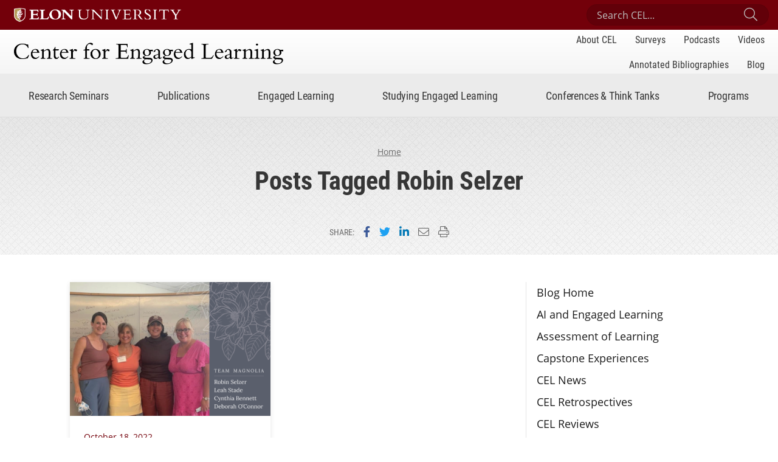

--- FILE ---
content_type: text/html; charset=UTF-8
request_url: https://www.centerforengagedlearning.org/tag/robin-selzer/
body_size: 14547
content:
<!doctype html>
<html lang="en" class="no-js">
<head>
	
	<meta charset="utf-8">
    <meta name="viewport" content="width=device-width, initial-scale=1, shrink-to-fit=no">
    
	<!-- WP Enqueued Head Scripts and Styles -->
	<meta name='robots' content='index, follow, max-image-preview:large, max-snippet:-1, max-video-preview:-1' />

	<!-- This site is optimized with the Yoast SEO plugin v26.7 - https://yoast.com/wordpress/plugins/seo/ -->
	<title>Robin Selzer Archives - Center for Engaged Learning</title>
	<link rel="canonical" href="https://www.centerforengagedlearning.org/tag/robin-selzer/" />
	<meta property="og:locale" content="en_US" />
	<meta property="og:type" content="article" />
	<meta property="og:title" content="Robin Selzer Archives - Center for Engaged Learning" />
	<meta property="og:url" content="https://www.centerforengagedlearning.org/tag/robin-selzer/" />
	<meta property="og:site_name" content="Center for Engaged Learning" />
	<meta name="twitter:card" content="summary_large_image" />
	<meta name="twitter:site" content="@CEL_Elon" />
	<script type="application/ld+json" class="yoast-schema-graph">{"@context":"https://schema.org","@graph":[{"@type":"CollectionPage","@id":"https://www.centerforengagedlearning.org/tag/robin-selzer/","url":"https://www.centerforengagedlearning.org/tag/robin-selzer/","name":"Robin Selzer Archives - Center for Engaged Learning","isPartOf":{"@id":"https://www.centerforengagedlearning.org/#website"},"primaryImageOfPage":{"@id":"https://www.centerforengagedlearning.org/tag/robin-selzer/#primaryimage"},"image":{"@id":"https://www.centerforengagedlearning.org/tag/robin-selzer/#primaryimage"},"thumbnailUrl":"https://www.centerforengagedlearning.org/wp-content/uploads/2022/10/team-magnolia-WIL_featured-image.png","breadcrumb":{"@id":"https://www.centerforengagedlearning.org/tag/robin-selzer/#breadcrumb"},"inLanguage":"en-US"},{"@type":"ImageObject","inLanguage":"en-US","@id":"https://www.centerforengagedlearning.org/tag/robin-selzer/#primaryimage","url":"https://www.centerforengagedlearning.org/wp-content/uploads/2022/10/team-magnolia-WIL_featured-image.png","contentUrl":"https://www.centerforengagedlearning.org/wp-content/uploads/2022/10/team-magnolia-WIL_featured-image.png","width":4167,"height":2778},{"@type":"BreadcrumbList","@id":"https://www.centerforengagedlearning.org/tag/robin-selzer/#breadcrumb","itemListElement":[{"@type":"ListItem","position":1,"name":"Home","item":"https://www.centerforengagedlearning.org/"},{"@type":"ListItem","position":2,"name":"Robin Selzer"}]},{"@type":"WebSite","@id":"https://www.centerforengagedlearning.org/#website","url":"https://www.centerforengagedlearning.org/","name":"Center for Engaged Learning","description":"An International Center for Research on Engaged Learning","potentialAction":[{"@type":"SearchAction","target":{"@type":"EntryPoint","urlTemplate":"https://www.centerforengagedlearning.org/?s={search_term_string}"},"query-input":{"@type":"PropertyValueSpecification","valueRequired":true,"valueName":"search_term_string"}}],"inLanguage":"en-US"}]}</script>
	<!-- / Yoast SEO plugin. -->


<link rel='dns-prefetch' href='//www.googletagmanager.com' />
<link rel='dns-prefetch' href='//use.typekit.net' />
<script type="text/javascript" id="wpp-js" src="https://www.centerforengagedlearning.org/wp-content/plugins/wordpress-popular-posts/assets/js/wpp.js?ver=7.3.6" data-sampling="0" data-sampling-rate="100" data-api-url="https://www.centerforengagedlearning.org/wp-json/wordpress-popular-posts" data-post-id="0" data-token="2572759c15" data-lang="0" data-debug="1"></script>
<link rel="alternate" type="application/rss+xml" title="Center for Engaged Learning &raquo; Robin Selzer Tag Feed" href="https://www.centerforengagedlearning.org/tag/robin-selzer/feed/" />
<style id='wp-img-auto-sizes-contain-inline-css' type='text/css'>
img:is([sizes=auto i],[sizes^="auto," i]){contain-intrinsic-size:3000px 1500px}
/*# sourceURL=wp-img-auto-sizes-contain-inline-css */
</style>
<style id='wp-emoji-styles-inline-css' type='text/css'>

	img.wp-smiley, img.emoji {
		display: inline !important;
		border: none !important;
		box-shadow: none !important;
		height: 1em !important;
		width: 1em !important;
		margin: 0 0.07em !important;
		vertical-align: -0.1em !important;
		background: none !important;
		padding: 0 !important;
	}
/*# sourceURL=wp-emoji-styles-inline-css */
</style>
<style id='wp-block-library-inline-css' type='text/css'>
:root{--wp-block-synced-color:#7a00df;--wp-block-synced-color--rgb:122,0,223;--wp-bound-block-color:var(--wp-block-synced-color);--wp-editor-canvas-background:#ddd;--wp-admin-theme-color:#007cba;--wp-admin-theme-color--rgb:0,124,186;--wp-admin-theme-color-darker-10:#006ba1;--wp-admin-theme-color-darker-10--rgb:0,107,160.5;--wp-admin-theme-color-darker-20:#005a87;--wp-admin-theme-color-darker-20--rgb:0,90,135;--wp-admin-border-width-focus:2px}@media (min-resolution:192dpi){:root{--wp-admin-border-width-focus:1.5px}}.wp-element-button{cursor:pointer}:root .has-very-light-gray-background-color{background-color:#eee}:root .has-very-dark-gray-background-color{background-color:#313131}:root .has-very-light-gray-color{color:#eee}:root .has-very-dark-gray-color{color:#313131}:root .has-vivid-green-cyan-to-vivid-cyan-blue-gradient-background{background:linear-gradient(135deg,#00d084,#0693e3)}:root .has-purple-crush-gradient-background{background:linear-gradient(135deg,#34e2e4,#4721fb 50%,#ab1dfe)}:root .has-hazy-dawn-gradient-background{background:linear-gradient(135deg,#faaca8,#dad0ec)}:root .has-subdued-olive-gradient-background{background:linear-gradient(135deg,#fafae1,#67a671)}:root .has-atomic-cream-gradient-background{background:linear-gradient(135deg,#fdd79a,#004a59)}:root .has-nightshade-gradient-background{background:linear-gradient(135deg,#330968,#31cdcf)}:root .has-midnight-gradient-background{background:linear-gradient(135deg,#020381,#2874fc)}:root{--wp--preset--font-size--normal:16px;--wp--preset--font-size--huge:42px}.has-regular-font-size{font-size:1em}.has-larger-font-size{font-size:2.625em}.has-normal-font-size{font-size:var(--wp--preset--font-size--normal)}.has-huge-font-size{font-size:var(--wp--preset--font-size--huge)}.has-text-align-center{text-align:center}.has-text-align-left{text-align:left}.has-text-align-right{text-align:right}.has-fit-text{white-space:nowrap!important}#end-resizable-editor-section{display:none}.aligncenter{clear:both}.items-justified-left{justify-content:flex-start}.items-justified-center{justify-content:center}.items-justified-right{justify-content:flex-end}.items-justified-space-between{justify-content:space-between}.screen-reader-text{border:0;clip-path:inset(50%);height:1px;margin:-1px;overflow:hidden;padding:0;position:absolute;width:1px;word-wrap:normal!important}.screen-reader-text:focus{background-color:#ddd;clip-path:none;color:#444;display:block;font-size:1em;height:auto;left:5px;line-height:normal;padding:15px 23px 14px;text-decoration:none;top:5px;width:auto;z-index:100000}html :where(.has-border-color){border-style:solid}html :where([style*=border-top-color]){border-top-style:solid}html :where([style*=border-right-color]){border-right-style:solid}html :where([style*=border-bottom-color]){border-bottom-style:solid}html :where([style*=border-left-color]){border-left-style:solid}html :where([style*=border-width]){border-style:solid}html :where([style*=border-top-width]){border-top-style:solid}html :where([style*=border-right-width]){border-right-style:solid}html :where([style*=border-bottom-width]){border-bottom-style:solid}html :where([style*=border-left-width]){border-left-style:solid}html :where(img[class*=wp-image-]){height:auto;max-width:100%}:where(figure){margin:0 0 1em}html :where(.is-position-sticky){--wp-admin--admin-bar--position-offset:var(--wp-admin--admin-bar--height,0px)}@media screen and (max-width:600px){html :where(.is-position-sticky){--wp-admin--admin-bar--position-offset:0px}}

/*# sourceURL=wp-block-library-inline-css */
</style><style id='wp-block-heading-inline-css' type='text/css'>
h1:where(.wp-block-heading).has-background,h2:where(.wp-block-heading).has-background,h3:where(.wp-block-heading).has-background,h4:where(.wp-block-heading).has-background,h5:where(.wp-block-heading).has-background,h6:where(.wp-block-heading).has-background{padding:1.25em 2.375em}h1.has-text-align-left[style*=writing-mode]:where([style*=vertical-lr]),h1.has-text-align-right[style*=writing-mode]:where([style*=vertical-rl]),h2.has-text-align-left[style*=writing-mode]:where([style*=vertical-lr]),h2.has-text-align-right[style*=writing-mode]:where([style*=vertical-rl]),h3.has-text-align-left[style*=writing-mode]:where([style*=vertical-lr]),h3.has-text-align-right[style*=writing-mode]:where([style*=vertical-rl]),h4.has-text-align-left[style*=writing-mode]:where([style*=vertical-lr]),h4.has-text-align-right[style*=writing-mode]:where([style*=vertical-rl]),h5.has-text-align-left[style*=writing-mode]:where([style*=vertical-lr]),h5.has-text-align-right[style*=writing-mode]:where([style*=vertical-rl]),h6.has-text-align-left[style*=writing-mode]:where([style*=vertical-lr]),h6.has-text-align-right[style*=writing-mode]:where([style*=vertical-rl]){rotate:180deg}
/*# sourceURL=https://www.centerforengagedlearning.org/wp-includes/blocks/heading/style.min.css */
</style>
<style id='wp-block-list-inline-css' type='text/css'>
ol,ul{box-sizing:border-box}:root :where(.wp-block-list.has-background){padding:1.25em 2.375em}
/*# sourceURL=https://www.centerforengagedlearning.org/wp-includes/blocks/list/style.min.css */
</style>
<style id='wp-block-paragraph-inline-css' type='text/css'>
.is-small-text{font-size:.875em}.is-regular-text{font-size:1em}.is-large-text{font-size:2.25em}.is-larger-text{font-size:3em}.has-drop-cap:not(:focus):first-letter{float:left;font-size:8.4em;font-style:normal;font-weight:100;line-height:.68;margin:.05em .1em 0 0;text-transform:uppercase}body.rtl .has-drop-cap:not(:focus):first-letter{float:none;margin-left:.1em}p.has-drop-cap.has-background{overflow:hidden}:root :where(p.has-background){padding:1.25em 2.375em}:where(p.has-text-color:not(.has-link-color)) a{color:inherit}p.has-text-align-left[style*="writing-mode:vertical-lr"],p.has-text-align-right[style*="writing-mode:vertical-rl"]{rotate:180deg}
/*# sourceURL=https://www.centerforengagedlearning.org/wp-includes/blocks/paragraph/style.min.css */
</style>
<style id='global-styles-inline-css' type='text/css'>
:root{--wp--preset--aspect-ratio--square: 1;--wp--preset--aspect-ratio--4-3: 4/3;--wp--preset--aspect-ratio--3-4: 3/4;--wp--preset--aspect-ratio--3-2: 3/2;--wp--preset--aspect-ratio--2-3: 2/3;--wp--preset--aspect-ratio--16-9: 16/9;--wp--preset--aspect-ratio--9-16: 9/16;--wp--preset--color--black: #000000;--wp--preset--color--cyan-bluish-gray: #abb8c3;--wp--preset--color--white: #ffffff;--wp--preset--color--pale-pink: #f78da7;--wp--preset--color--vivid-red: #cf2e2e;--wp--preset--color--luminous-vivid-orange: #ff6900;--wp--preset--color--luminous-vivid-amber: #fcb900;--wp--preset--color--light-green-cyan: #7bdcb5;--wp--preset--color--vivid-green-cyan: #00d084;--wp--preset--color--pale-cyan-blue: #8ed1fc;--wp--preset--color--vivid-cyan-blue: #0693e3;--wp--preset--color--vivid-purple: #9b51e0;--wp--preset--color--gray-light: #f5f5f5;--wp--preset--color--gray: #bebebe;--wp--preset--color--gray-dark: #1b1b1b;--wp--preset--color--primary: #73000a;--wp--preset--color--secondary: #527b82;--wp--preset--gradient--vivid-cyan-blue-to-vivid-purple: linear-gradient(135deg,rgb(6,147,227) 0%,rgb(155,81,224) 100%);--wp--preset--gradient--light-green-cyan-to-vivid-green-cyan: linear-gradient(135deg,rgb(122,220,180) 0%,rgb(0,208,130) 100%);--wp--preset--gradient--luminous-vivid-amber-to-luminous-vivid-orange: linear-gradient(135deg,rgb(252,185,0) 0%,rgb(255,105,0) 100%);--wp--preset--gradient--luminous-vivid-orange-to-vivid-red: linear-gradient(135deg,rgb(255,105,0) 0%,rgb(207,46,46) 100%);--wp--preset--gradient--very-light-gray-to-cyan-bluish-gray: linear-gradient(135deg,rgb(238,238,238) 0%,rgb(169,184,195) 100%);--wp--preset--gradient--cool-to-warm-spectrum: linear-gradient(135deg,rgb(74,234,220) 0%,rgb(151,120,209) 20%,rgb(207,42,186) 40%,rgb(238,44,130) 60%,rgb(251,105,98) 80%,rgb(254,248,76) 100%);--wp--preset--gradient--blush-light-purple: linear-gradient(135deg,rgb(255,206,236) 0%,rgb(152,150,240) 100%);--wp--preset--gradient--blush-bordeaux: linear-gradient(135deg,rgb(254,205,165) 0%,rgb(254,45,45) 50%,rgb(107,0,62) 100%);--wp--preset--gradient--luminous-dusk: linear-gradient(135deg,rgb(255,203,112) 0%,rgb(199,81,192) 50%,rgb(65,88,208) 100%);--wp--preset--gradient--pale-ocean: linear-gradient(135deg,rgb(255,245,203) 0%,rgb(182,227,212) 50%,rgb(51,167,181) 100%);--wp--preset--gradient--electric-grass: linear-gradient(135deg,rgb(202,248,128) 0%,rgb(113,206,126) 100%);--wp--preset--gradient--midnight: linear-gradient(135deg,rgb(2,3,129) 0%,rgb(40,116,252) 100%);--wp--preset--font-size--small: 13px;--wp--preset--font-size--medium: 20px;--wp--preset--font-size--large: 36px;--wp--preset--font-size--x-large: 42px;--wp--preset--font-size--default: 16px;--wp--preset--font-size--lead: 27px;--wp--preset--spacing--20: 0.44rem;--wp--preset--spacing--30: 0.67rem;--wp--preset--spacing--40: 1rem;--wp--preset--spacing--50: 1.5rem;--wp--preset--spacing--60: 2.25rem;--wp--preset--spacing--70: 3.38rem;--wp--preset--spacing--80: 5.06rem;--wp--preset--shadow--natural: 6px 6px 9px rgba(0, 0, 0, 0.2);--wp--preset--shadow--deep: 12px 12px 50px rgba(0, 0, 0, 0.4);--wp--preset--shadow--sharp: 6px 6px 0px rgba(0, 0, 0, 0.2);--wp--preset--shadow--outlined: 6px 6px 0px -3px rgb(255, 255, 255), 6px 6px rgb(0, 0, 0);--wp--preset--shadow--crisp: 6px 6px 0px rgb(0, 0, 0);}:where(.is-layout-flex){gap: 0.5em;}:where(.is-layout-grid){gap: 0.5em;}body .is-layout-flex{display: flex;}.is-layout-flex{flex-wrap: wrap;align-items: center;}.is-layout-flex > :is(*, div){margin: 0;}body .is-layout-grid{display: grid;}.is-layout-grid > :is(*, div){margin: 0;}:where(.wp-block-columns.is-layout-flex){gap: 2em;}:where(.wp-block-columns.is-layout-grid){gap: 2em;}:where(.wp-block-post-template.is-layout-flex){gap: 1.25em;}:where(.wp-block-post-template.is-layout-grid){gap: 1.25em;}.has-black-color{color: var(--wp--preset--color--black) !important;}.has-cyan-bluish-gray-color{color: var(--wp--preset--color--cyan-bluish-gray) !important;}.has-white-color{color: var(--wp--preset--color--white) !important;}.has-pale-pink-color{color: var(--wp--preset--color--pale-pink) !important;}.has-vivid-red-color{color: var(--wp--preset--color--vivid-red) !important;}.has-luminous-vivid-orange-color{color: var(--wp--preset--color--luminous-vivid-orange) !important;}.has-luminous-vivid-amber-color{color: var(--wp--preset--color--luminous-vivid-amber) !important;}.has-light-green-cyan-color{color: var(--wp--preset--color--light-green-cyan) !important;}.has-vivid-green-cyan-color{color: var(--wp--preset--color--vivid-green-cyan) !important;}.has-pale-cyan-blue-color{color: var(--wp--preset--color--pale-cyan-blue) !important;}.has-vivid-cyan-blue-color{color: var(--wp--preset--color--vivid-cyan-blue) !important;}.has-vivid-purple-color{color: var(--wp--preset--color--vivid-purple) !important;}.has-black-background-color{background-color: var(--wp--preset--color--black) !important;}.has-cyan-bluish-gray-background-color{background-color: var(--wp--preset--color--cyan-bluish-gray) !important;}.has-white-background-color{background-color: var(--wp--preset--color--white) !important;}.has-pale-pink-background-color{background-color: var(--wp--preset--color--pale-pink) !important;}.has-vivid-red-background-color{background-color: var(--wp--preset--color--vivid-red) !important;}.has-luminous-vivid-orange-background-color{background-color: var(--wp--preset--color--luminous-vivid-orange) !important;}.has-luminous-vivid-amber-background-color{background-color: var(--wp--preset--color--luminous-vivid-amber) !important;}.has-light-green-cyan-background-color{background-color: var(--wp--preset--color--light-green-cyan) !important;}.has-vivid-green-cyan-background-color{background-color: var(--wp--preset--color--vivid-green-cyan) !important;}.has-pale-cyan-blue-background-color{background-color: var(--wp--preset--color--pale-cyan-blue) !important;}.has-vivid-cyan-blue-background-color{background-color: var(--wp--preset--color--vivid-cyan-blue) !important;}.has-vivid-purple-background-color{background-color: var(--wp--preset--color--vivid-purple) !important;}.has-black-border-color{border-color: var(--wp--preset--color--black) !important;}.has-cyan-bluish-gray-border-color{border-color: var(--wp--preset--color--cyan-bluish-gray) !important;}.has-white-border-color{border-color: var(--wp--preset--color--white) !important;}.has-pale-pink-border-color{border-color: var(--wp--preset--color--pale-pink) !important;}.has-vivid-red-border-color{border-color: var(--wp--preset--color--vivid-red) !important;}.has-luminous-vivid-orange-border-color{border-color: var(--wp--preset--color--luminous-vivid-orange) !important;}.has-luminous-vivid-amber-border-color{border-color: var(--wp--preset--color--luminous-vivid-amber) !important;}.has-light-green-cyan-border-color{border-color: var(--wp--preset--color--light-green-cyan) !important;}.has-vivid-green-cyan-border-color{border-color: var(--wp--preset--color--vivid-green-cyan) !important;}.has-pale-cyan-blue-border-color{border-color: var(--wp--preset--color--pale-cyan-blue) !important;}.has-vivid-cyan-blue-border-color{border-color: var(--wp--preset--color--vivid-cyan-blue) !important;}.has-vivid-purple-border-color{border-color: var(--wp--preset--color--vivid-purple) !important;}.has-vivid-cyan-blue-to-vivid-purple-gradient-background{background: var(--wp--preset--gradient--vivid-cyan-blue-to-vivid-purple) !important;}.has-light-green-cyan-to-vivid-green-cyan-gradient-background{background: var(--wp--preset--gradient--light-green-cyan-to-vivid-green-cyan) !important;}.has-luminous-vivid-amber-to-luminous-vivid-orange-gradient-background{background: var(--wp--preset--gradient--luminous-vivid-amber-to-luminous-vivid-orange) !important;}.has-luminous-vivid-orange-to-vivid-red-gradient-background{background: var(--wp--preset--gradient--luminous-vivid-orange-to-vivid-red) !important;}.has-very-light-gray-to-cyan-bluish-gray-gradient-background{background: var(--wp--preset--gradient--very-light-gray-to-cyan-bluish-gray) !important;}.has-cool-to-warm-spectrum-gradient-background{background: var(--wp--preset--gradient--cool-to-warm-spectrum) !important;}.has-blush-light-purple-gradient-background{background: var(--wp--preset--gradient--blush-light-purple) !important;}.has-blush-bordeaux-gradient-background{background: var(--wp--preset--gradient--blush-bordeaux) !important;}.has-luminous-dusk-gradient-background{background: var(--wp--preset--gradient--luminous-dusk) !important;}.has-pale-ocean-gradient-background{background: var(--wp--preset--gradient--pale-ocean) !important;}.has-electric-grass-gradient-background{background: var(--wp--preset--gradient--electric-grass) !important;}.has-midnight-gradient-background{background: var(--wp--preset--gradient--midnight) !important;}.has-small-font-size{font-size: var(--wp--preset--font-size--small) !important;}.has-medium-font-size{font-size: var(--wp--preset--font-size--medium) !important;}.has-large-font-size{font-size: var(--wp--preset--font-size--large) !important;}.has-x-large-font-size{font-size: var(--wp--preset--font-size--x-large) !important;}
/*# sourceURL=global-styles-inline-css */
</style>

<style id='classic-theme-styles-inline-css' type='text/css'>
/*! This file is auto-generated */
.wp-block-button__link{color:#fff;background-color:#32373c;border-radius:9999px;box-shadow:none;text-decoration:none;padding:calc(.667em + 2px) calc(1.333em + 2px);font-size:1.125em}.wp-block-file__button{background:#32373c;color:#fff;text-decoration:none}
/*# sourceURL=/wp-includes/css/classic-themes.min.css */
</style>
<link rel='stylesheet' id='fontawesome-free-css' href='https://www.centerforengagedlearning.org/wp-content/plugins/getwid/vendors/fontawesome-free/css/all.min.css?ver=5.5.0' type='text/css' media='all' />
<link rel='stylesheet' id='slick-css' href='https://www.centerforengagedlearning.org/wp-content/plugins/getwid/vendors/slick/slick/slick.min.css?ver=1.9.0' type='text/css' media='all' />
<link rel='stylesheet' id='slick-theme-css' href='https://www.centerforengagedlearning.org/wp-content/plugins/getwid/vendors/slick/slick/slick-theme.min.css?ver=1.9.0' type='text/css' media='all' />
<link rel='stylesheet' id='mp-fancybox-css' href='https://www.centerforengagedlearning.org/wp-content/plugins/getwid/vendors/mp-fancybox/jquery.fancybox.min.css?ver=3.5.7-mp.1' type='text/css' media='all' />
<link rel='stylesheet' id='getwid-blocks-css' href='https://www.centerforengagedlearning.org/wp-content/plugins/getwid/assets/css/blocks.style.css?ver=2.1.3' type='text/css' media='all' />
<link rel='stylesheet' id='wordpress-popular-posts-css-css' href='https://www.centerforengagedlearning.org/wp-content/plugins/wordpress-popular-posts/assets/css/wpp.css?ver=7.3.6' type='text/css' media='all' />
<link rel='stylesheet' id='fontawesome-pro-css' href='https://www.centerforengagedlearning.org/wp-content/themes/CEL/assets/styles/fontawesome/font-awesome-pro-5.12.0/css/all.min.css?ver=5.12.0' type='text/css' media='all' />
<link rel='stylesheet' id='cel-theme-fonts-css' href='https://use.typekit.net/qth8kvy.css?ver=1.0.3' type='text/css' media='all' />
<link rel='stylesheet' id='cel-theme-styles-css' href='https://www.centerforengagedlearning.org/wp-content/themes/CEL/assets/styles/css/cel-theme-styles.min.css?ver=1765547534' type='text/css' media='all' />
<script type="text/javascript" src="https://www.centerforengagedlearning.org/wp-content/themes/CEL/assets/js/jquery/jquery-3.5.1.min.js?ver=3.5.1" id="jquery-js"></script>

<!-- Google tag (gtag.js) snippet added by Site Kit -->
<!-- Google Analytics snippet added by Site Kit -->
<script type="text/javascript" src="https://www.googletagmanager.com/gtag/js?id=GT-M3VG6QN" id="google_gtagjs-js" async></script>
<script type="text/javascript" id="google_gtagjs-js-after">
/* <![CDATA[ */
window.dataLayer = window.dataLayer || [];function gtag(){dataLayer.push(arguments);}
gtag("set","linker",{"domains":["www.centerforengagedlearning.org"]});
gtag("js", new Date());
gtag("set", "developer_id.dZTNiMT", true);
gtag("config", "GT-M3VG6QN");
//# sourceURL=google_gtagjs-js-after
/* ]]> */
</script>
<link rel="https://api.w.org/" href="https://www.centerforengagedlearning.org/wp-json/" /><link rel="alternate" title="JSON" type="application/json" href="https://www.centerforengagedlearning.org/wp-json/wp/v2/tags/236" /><link rel="EditURI" type="application/rsd+xml" title="RSD" href="https://www.centerforengagedlearning.org/xmlrpc.php?rsd" />
<style type="text/css">
			.aiovg-player {
				display: block;
				position: relative;
				border-radius: 3px;
				padding-bottom: 56.25%;
				width: 100%;
				height: 0;	
				overflow: hidden;
			}
			
			.aiovg-player iframe,
			.aiovg-player .video-js,
			.aiovg-player .plyr {
				--plyr-color-main: #00b2ff;
				position: absolute;
				inset: 0;	
				margin: 0;
				padding: 0;
				width: 100%;
				height: 100%;
			}
		</style><meta name="generator" content="Site Kit by Google 1.170.0" />            <style id="wpp-loading-animation-styles">@-webkit-keyframes bgslide{from{background-position-x:0}to{background-position-x:-200%}}@keyframes bgslide{from{background-position-x:0}to{background-position-x:-200%}}.wpp-widget-block-placeholder,.wpp-shortcode-placeholder{margin:0 auto;width:60px;height:3px;background:#dd3737;background:linear-gradient(90deg,#dd3737 0%,#571313 10%,#dd3737 100%);background-size:200% auto;border-radius:3px;-webkit-animation:bgslide 1s infinite linear;animation:bgslide 1s infinite linear}</style>
            
<!-- Google Tag Manager snippet added by Site Kit -->
<script type="text/javascript">
/* <![CDATA[ */

			( function( w, d, s, l, i ) {
				w[l] = w[l] || [];
				w[l].push( {'gtm.start': new Date().getTime(), event: 'gtm.js'} );
				var f = d.getElementsByTagName( s )[0],
					j = d.createElement( s ), dl = l != 'dataLayer' ? '&l=' + l : '';
				j.async = true;
				j.src = 'https://www.googletagmanager.com/gtm.js?id=' + i + dl;
				f.parentNode.insertBefore( j, f );
			} )( window, document, 'script', 'dataLayer', 'GTM-WXTFLJR' );
			
/* ]]> */
</script>

<!-- End Google Tag Manager snippet added by Site Kit -->
	<!-- End WP Enqueued Head Scripts and Styles -->
    
    <!-- Detect Javascript -->
    <script>
        document.documentElement.className = document.documentElement.className.replace('no-js', 'js');
    </script>
	
</head>

<body class="archive tag tag-robin-selzer tag-236 wp-embed-responsive wp-theme-CEL">

    <!-- CEL Header Jump Links -->
    <ul class="cel-header--sr-jump-links" id="srJumpLinks">
        <li><a class="cel-sr-jump-link" href="#mainArea">Skip to main content</a></li>
        <li><a class="cel-sr-jump-link" id="jumpToSearch" href="#searchArea">Skip to search</a></li>
        <li><a class="cel-sr-jump-link" href="#footerArea">Skip to footer</a></li>
    </ul>
    <!-- END CEL Header Jump Links -->
    
    <!-- CEL Header -->
    <header id="headerArea" class="cel-header" role="banner" aria-label="Site Header">
        
        <!-- CEL Header: Top Bar -->
        <div class="cel-header--top-bar">
            <div class="container">
                <div class="row flex-nowrap align-items-center">
                    
                    <!-- CEL Header: Elon Brand -->
                    <div class="cel-header--elon-brand col-auto">
                        <a href="https://www.elon.edu/">
                            <img class="cel-header--elon-logo-mobile" src="https://eloncdn.blob.core.windows.net/eu3/global_assets/logos/elon-sig-primary-reverse-rgb.png" alt="Elon University">
                            <img class="cel-header--elon-logo-desktop" src="https://eloncdn.blob.core.windows.net/eu3/global_assets/logos/elon-sig-primary-reverse-one-line-rgb.png" alt="Elon University">
                        </a>
                    </div>
                    <!-- END CEL Header: Elon Brand -->
                    
                    <!-- CEL Header: Search -->
                    <div class="cel-header--search col">
                        <form id="searchArea" action="https://www.centerforengagedlearning.org" method="get">
                            <label for="celSiteSearchInput" class="sr-only">Search Center for Engaged Learning</label>
                            <input class="cel-header--search-input" id="celSiteSearchInput" placeholder="Search CEL..." name="s" type="search">
                            <button class="cel-header--search-submit" id="celSiteSearchSubmit" type="submit"><i class="fal fa-search" aria-hidden="true"></i><span class="sr-only">Submit Search</span></button>
                        </form>
                    </div>
                    <!-- END CEL Header: Search -->
                    
                </div>
            </div>
        </div>
        <!-- END CEL Header: Top Bar -->
        
        <!-- CEL Header Top -->
        <div class="cel-header--top">
            <div class="container">

                <div class="row flex-nowrap align-items-center">
                    
                    <!-- Site Title -->
                    <div class="cel-header--site-title col-auto">
                        <h1>
                            <a href="https://www.centerforengagedlearning.org">
                                
                                                                
                                <img src="https://www.centerforengagedlearning.org/wp-content/uploads/2020/09/cel-web-logo.png" alt="">
                                <span class="sr-only">Center for Engaged Learning</span>

                                                            </a>
                        </h1>
                    </div>
                    <!-- END Site Title -->
                    
                    <!-- Header Secondary Nav -->
                    <div class="cel-header--secondary-nav col" id="siteSecondaryNav">
                        <nav class="cel-header--nav" aria-label="Site Secondary Navigation">
                            
                            <ul id="menu-site-secondary-nav" class="nav"><li id="menu-item-5612" class="menu-item menu-item-type-post_type menu-item-object-page menu-item-5612"><a href="https://www.centerforengagedlearning.org/about-cel/">About CEL</a></li>
<li id="menu-item-9763" class="menu-item menu-item-type-post_type menu-item-object-page menu-item-9763"><a href="https://www.centerforengagedlearning.org/surveys/">Surveys</a></li>
<li id="menu-item-7599" class="menu-item menu-item-type-post_type menu-item-object-page menu-item-7599"><a href="https://www.centerforengagedlearning.org/podcasts/">Podcasts</a></li>
<li id="menu-item-6134" class="menu-item menu-item-type-post_type menu-item-object-page menu-item-6134"><a href="https://www.centerforengagedlearning.org/videos/">Videos</a></li>
<li id="menu-item-11403" class="menu-item menu-item-type-custom menu-item-object-custom menu-item-11403"><a href="https://www.centerforengagedlearning.org/bibliography/">Annotated Bibliographies</a></li>
<li id="menu-item-3087" class="menu-item menu-item-type-post_type menu-item-object-page menu-item-3087"><a href="https://www.centerforengagedlearning.org/blog/">Blog</a></li>
</ul>
                        </nav>
                    </div>
                    <!-- END Header Secondary Nav -->
                    
                </div>
            </div>
        </div>
        <!-- END CEL Header Top -->
        
        <!-- CEL Header Bottom -->
        <div class="cel-header--bottom">
            <nav class="cel-header--primary-nav navbar navbar-expand-lg container" id="siteNav" aria-label="Site Primary Navigation">
                
                <!-- Site Title - Mobile -->
                <h1 class="cel-header--site-title-mobile">
                    <a href="https://www.centerforengagedlearning.org">

						                        
                        <img src="https://www.centerforengagedlearning.org/wp-content/uploads/2020/09/cel-web-logo.png" alt="">
                        <span class="sr-only">Center for Engaged Learning</span>

                        
                    </a>
                </h1>
                <!-- END Site Title - Mobile -->
                
                <!-- Mobile Nav Toggle -->
                <button class="mobile-nav-toggler collapsed" id="siteMobileNavToggle" type="button" data-toggle="collapse" data-target="#siteNavContent" aria-controls="siteNavContent" aria-expanded="false" aria-label="Toggle site navigation"><span class="toggler-label">Menu</span><span class="hamburger-box" aria-hidden="true"><span class="hamburger-inner"></span></span>
                </button>
                <!-- END Mobile Nav Toggle -->
                
                <!-- Header Primary Nav -->
                <div class="cel-header--nav mobile-nav-collapse collapse" id="siteNavContent">
                    
                    <ul class="navbar-nav">
	                    <li class="nav-item dropdown"><a class="nav-link dropdown-toggle" id="navLabel1" href="#" data-toggle="dropdown" role="button" aria-haspopup="true" aria-expanded="false">Research Seminars</a><div class="dropdown-menu" aria-labelledby="navLabel1"><div class="dropdown-menu--container"><div class="dropdown-menu--container-inner"><div class="dropdown-menu--message"><p>CEL facilitates multi-institutional research on engaged learning topics. Participants from institutions around the world collaborate over three years, producing scholarship that shapes research and practice globally.</p></div><div class="dropdown-menu--links"><div class="dropdown-menu--main-link"><a href="https://www.centerforengagedlearning.org/research-seminars/">Research Seminars<span class="main-link--mobile-label"> Home</span><i class="fa fa-chevron-right" aria-hidden="true"></i></a></div><div class="dropdown-menu--link-group"><ul><li><a href="https://www.centerforengagedlearning.org/research-seminars/rethinking-engaged-learning-in-the-age-of-genai/">2026-2028 Rethinking Engaged Learning in the Age of GenAI</a></li><li><a href="https://www.centerforengagedlearning.org/research-seminars/learning-on-location/">2025-2027 Learning on Location</a></li><li><a href="https://www.centerforengagedlearning.org/research-seminars/affirming-and-inclusive-engaged-learning-for-neurodivergent-students/">2024-2026 Affirming and Inclusive Engaged Learning for Neurodivergent Students  </a></li><li><a href="https://www.centerforengagedlearning.org/research-seminars/mentoring-meaningful-learning-experiences/">2023-2025 Mentoring Meaningful Learning Experiences</a></li></ul><ul><li><a href="https://www.centerforengagedlearning.org/research-seminars/">Previous Research Seminars</a></li><li><a href="https://www.centerforengagedlearning.org/research-seminars/research-seminar-logistics/">Research Seminar Logistics</a></li><li><a href="https://www.centerforengagedlearning.org/research-seminars/frequently-asked-questions/">Frequently Asked Questions</a></li></ul></div></div></div></div><li class="nav-item dropdown"><a class="nav-link dropdown-toggle" id="navLabel1" href="#" data-toggle="dropdown" role="button" aria-haspopup="true" aria-expanded="false">Publications</a><div class="dropdown-menu" aria-labelledby="navLabel1"><div class="dropdown-menu--container"><div class="dropdown-menu--container-inner"><div class="dropdown-menu--message"><p>CEL is home to two book series. In addition, CEL research seminars and other initiatives have produced 100+ publications (to date).</p></div><div class="dropdown-menu--links"><div class="dropdown-menu--main-link"><a href="https://www.centerforengagedlearning.org/publications/">Publications<span class="main-link--mobile-label"> Home</span><i class="fa fa-chevron-right" aria-hidden="true"></i></a></div><div class="dropdown-menu--link-group"><ul><li><a href="https://www.centerforengagedlearning.org/publications/selt/">Series on Engaged Learning and Teaching</a></li><li><a href="https://www.centerforengagedlearning.org/publications/open-access-book-series/">Open Access Book Series</a></li><li><a href="https://www.centerforengagedlearning.org/publications/elon-statements/">Elon Statements</a></li></ul><ul><li><a href="https://www.centerforengagedlearning.org/podcasts/">CEL Podcasts</a></li><li><a href="https://www.centerforengagedlearning.org/surveys/">Surveys on Engaged and Experiential Learning</a></li><li><a href="https://www.centerforengagedlearning.org/publications/">All CEL Publications</a></li></ul></div></div></div></div><li class="nav-item dropdown"><a class="nav-link dropdown-toggle" id="navLabel1" href="#" data-toggle="dropdown" role="button" aria-haspopup="true" aria-expanded="false">Engaged Learning</a><div class="dropdown-menu" aria-labelledby="navLabel1"><div class="dropdown-menu--container"><div class="dropdown-menu--container-inner"><div class="dropdown-menu--message"><p>CEL’s concise guides offer research-informed practices for engaged learning.</p></div><div class="dropdown-menu--links"><div class="dropdown-menu--main-link"><a href="https://www.centerforengagedlearning.org/engaged-learning/">Engaged Learning<span class="main-link--mobile-label"> Home</span><i class="fa fa-chevron-right" aria-hidden="true"></i></a></div><div class="dropdown-menu--link-group"><ul><li><a href="https://www.centerforengagedlearning.org/resources/assessment-and-feedback/">Assessment and Feedback</a></li><li><a href="https://www.centerforengagedlearning.org/resources/capstone-experiences/">Capstone Experiences</a></li><li><a href="https://www.centerforengagedlearning.org/resources/high-impact-practices-and-historically-underrepresented-minority-students/">High Impact Practices and Historically Underrepresented Minority Students</a></li><li><a href="https://www.centerforengagedlearning.org/resources/immersive-learning/">Immersive Learning</a></li><li><a href="https://www.centerforengagedlearning.org/resources/internships/">Internships</a></li><li><a href="https://www.centerforengagedlearning.org/resources/learning-communities/">Learning Communities</a></li><li><a href="https://www.centerforengagedlearning.org/mentoring-matters/">Mentoring Matters</a></li></ul><ul><li><a href="https://www.centerforengagedlearning.org/resources/service-learning/">Service-Learning</a></li><li><a href="https://www.centerforengagedlearning.org/resources/students-as-partners/">Students as Partners</a></li><li><a href="https://www.centerforengagedlearning.org/resources/supporting-neurodiverse-and-physically-disabled-students-in-engaged-learning/">Supporting Neurodiverse and Physically Disabled Students in Engaged Learning</a></li><li><a href="https://www.centerforengagedlearning.org/engaged-learning/undergraduate-research/">Undergraduate Research</a></li><li><a href="https://www.centerforengagedlearning.org/resources/work-integrated-learning/">Work-Integrated Learning</a></li><li><a href="https://www.centerforengagedlearning.org/engaged-learning/fire-toolkit/">Facilitating Integration and Reflection of the Elon Experiences Toolkit</a></li></ul></div></div></div></div><li class="nav-item dropdown"><a class="nav-link dropdown-toggle" id="navLabel1" href="#" data-toggle="dropdown" role="button" aria-haspopup="true" aria-expanded="false">Studying Engaged Learning</a><div class="dropdown-menu" aria-labelledby="navLabel1"><div class="dropdown-menu--container"><div class="dropdown-menu--container-inner"><div class="dropdown-menu--message"><p>CEL’s concise guides offer practical strategies for studying engaged learning.</p></div><div class="dropdown-menu--links"><div class="dropdown-menu--main-link"><a href="https://www.centerforengagedlearning.org/studying-engaged-learning/">Studying Engaged Learning<span class="main-link--mobile-label"> Home</span><i class="fa fa-chevron-right" aria-hidden="true"></i></a></div><div class="dropdown-menu--link-group"><ul><li><a href="https://www.centerforengagedlearning.org/studying-engaged-learning/what-is-sotl/">What is SoTL?</a></li><li><a href="https://www.centerforengagedlearning.org/studying-engaged-learning/sotl-vs-scholarly-teaching/">SoTL vs. Scholarly Teaching</a></li><li><a href="https://www.centerforengagedlearning.org/studying-engaged-learning/finding-sotl-research/">Finding SoTL Research</a></li><li><a href="https://www.centerforengagedlearning.org/studying-engaged-learning/asking-inquiry-questions/">Asking Inquiry Questions</a></li><li><a href="https://www.centerforengagedlearning.org/studying-engaged-learning/sotl-inquiry-methods/">SoTL Inquiry Methods</a></li></ul><ul><li><a href="https://www.centerforengagedlearning.org/studying-engaged-learning/students-as-partners-in-sotl/">Students as Partners in Studying Engaged Learning</a></li><li><a href="https://www.centerforengagedlearning.org/studying-engaged-learning/arts-humanities-sotl/">Arts &#038; Humanities and the Scholarship of Teaching and Learning</a></li><li><a href="https://www.centerforengagedlearning.org/studying-engaged-learning/publishing-sotl/">Publishing Research on Teaching and Learning</a></li><li><a href="https://www.centerforengagedlearning.org/studying-engaged-learning/sotl-promotions-and-tenure/">SoTL &#038; Promotions and Tenure</a></li></ul></div></div></div></div><li class="nav-item dropdown"><a class="nav-link dropdown-toggle" id="navLabel1" href="#" data-toggle="dropdown" role="button" aria-haspopup="true" aria-expanded="false">Conferences &#038; Think Tanks</a><div class="dropdown-menu" aria-labelledby="navLabel1"><div class="dropdown-menu--container"><div class="dropdown-menu--container-inner"><div class="dropdown-menu--message"><p>CEL brings together international leaders in higher education to develop, synthesize, and share rigorous research on central questions about student learning.</p></div><div class="dropdown-menu--links"><div class="dropdown-menu--main-link"><a href="https://www.centerforengagedlearning.org/conferences/">Conferences &#038; Think Tanks<span class="main-link--mobile-label"> Home</span><i class="fa fa-chevron-right" aria-hidden="true"></i></a></div><div class="dropdown-menu--link-group"><ul><li><a href="https://www.centerforengagedlearning.org/conferences/2026-conference/">2026 Conference on Engaged Learning</a></li><li><a href="https://www.centerforengagedlearning.org/conferences/">Previous Conferences</a></li></ul><ul><li><a href="https://www.centerforengagedlearning.org/conferences/cel-think-tanks/">CEL Think Tanks</a></li></ul></div></div></div></div><li class="nav-item dropdown"><a class="nav-link dropdown-toggle" id="navLabel1" href="#" data-toggle="dropdown" role="button" aria-haspopup="true" aria-expanded="false">Programs</a><div class="dropdown-menu" aria-labelledby="navLabel1"><div class="dropdown-menu--container"><div class="dropdown-menu--container-inner"><div class="dropdown-menu--message"><p>The CEL Scholar role and CEL Student Scholars program enable Elon faculty and students to deepen their understanding of and professional development in scholarly activity on engaged learning.</p></div><div class="dropdown-menu--links"><div class="dropdown-menu--main-link"><a href="https://www.centerforengagedlearning.org/programs/">Programs<span class="main-link--mobile-label"> Home</span><i class="fa fa-chevron-right" aria-hidden="true"></i></a></div><div class="dropdown-menu--link-group"><ul><li><a href="https://www.centerforengagedlearning.org/programs/cel-scholars/">CEL Scholars</a></li><li><a href="https://www.centerforengagedlearning.org/programs/cel-senior-scholars/">CEL Senior Scholars</a></li><li><a href="https://www.centerforengagedlearning.org/programs/cel-student-scholars/">CEL Student Scholars</a></li></ul><ul><li><a href="https://www.centerforengagedlearning.org/programs/publishing-intern/">Publishing Intern</a></li><li><a href="https://www.centerforengagedlearning.org/programs/student-seminars/">Student Seminars</a></li></ul></div></div></div></div>                    </ul>
                </div>
                    
                <!-- END Header Primary Nav -->
                
            </nav>
        </div>
        <!-- END CEL Header Bottom -->
        
    </header>
    <!-- END CEL Header -->
		
<main id="mainArea" class="container">
    
    <!-- Page Header -->
<div class="page-header alignfull">
    <div class="container">
        
        <!-- Breadcrumbs -->
        <nav id="rcrumbs" class="page-breadcrumbs alignfull" aria-label="Breadcrumb Navigation"><ol class="page-breadcrumb--list"><li class="page-breadcrumb--item"><a href="https://www.centerforengagedlearning.org">Home</a></li></ol></nav>        <!-- END Breadcrumbs -->
        
        <h1 id="ariaPageTitleLabel" class="page-header--title">Posts Tagged Robin Selzer</h1>        
        <!-- Social Sharing -->
<div class="social-share">
    <div class="social-share--label">Share:</div>
    <div id="socialShare" class="social-share--wrapper"></div>
</div>
<!-- END Social Sharing -->

    </div>
</div>
<!-- END Page Header -->        
    <div class="page-main">
        
        <div id="pageContentTop" class="page-content--jump-link-spacer"></div>

        <div class="page-sidebar"><nav id="pageSidebarNav" class="sidebar-nav" aria-labelledby="ariaSectionNavLabel"><h2 id="ariaSectionNavLabel" class="sr-only">Section Navigation</h2><a class="cel-sr-jump-link cel-sr-jump-link-single" href="#pageContent">Skip section navigation</a><button class="sidebar-nav--toggle collapsed" id="sidebarNavToggle" type="button" data-toggle="collapse" data-target="#navCollapseWrap" aria-controls="navCollapseWrap" aria-expanded="false" aria-label="Toggle page navigation"><span class="icon fal fa-plus" aria-hidden="true"></span>In this section</button><div id="navCollapseWrap" class="sidebar-nav--collapse-wrapper collapse"><ul id="menu-blog-nav" class="sidebar-nav--list"><li id="menu-item-3088" class="menu-item menu-item-type-post_type menu-item-object-page menu-item-3088"><a href="https://www.centerforengagedlearning.org/blog/">Blog Home</a></li>
<li id="menu-item-9861" class="menu-item menu-item-type-taxonomy menu-item-object-category menu-item-9861"><a href="https://www.centerforengagedlearning.org/category/ai-and-engaged-learning/">AI and Engaged Learning</a></li>
<li id="menu-item-9862" class="menu-item menu-item-type-taxonomy menu-item-object-category menu-item-9862"><a href="https://www.centerforengagedlearning.org/category/assessment-of-learning/">Assessment of Learning</a></li>
<li id="menu-item-3090" class="menu-item menu-item-type-taxonomy menu-item-object-category menu-item-3090"><a href="https://www.centerforengagedlearning.org/category/capstone-experiences/">Capstone Experiences</a></li>
<li id="menu-item-6201" class="menu-item menu-item-type-taxonomy menu-item-object-category menu-item-6201"><a href="https://www.centerforengagedlearning.org/category/cel-news/">CEL News</a></li>
<li id="menu-item-6041" class="menu-item menu-item-type-taxonomy menu-item-object-category menu-item-6041"><a href="https://www.centerforengagedlearning.org/category/cel-retrospective/">CEL Retrospectives</a></li>
<li id="menu-item-6042" class="menu-item menu-item-type-taxonomy menu-item-object-category menu-item-6042"><a href="https://www.centerforengagedlearning.org/category/cel-review/">CEL Reviews</a></li>
<li id="menu-item-6043" class="menu-item menu-item-type-taxonomy menu-item-object-category menu-item-6043"><a href="https://www.centerforengagedlearning.org/category/collaborative-projects-and-assignments/">Collaborative Projects and Assignments</a></li>
<li id="menu-item-9863" class="menu-item menu-item-type-taxonomy menu-item-object-category menu-item-9863"><a href="https://www.centerforengagedlearning.org/category/community-based-learning/">Community-Based Learning</a></li>
<li id="menu-item-11461" class="menu-item menu-item-type-taxonomy menu-item-object-category menu-item-11461"><a href="https://www.centerforengagedlearning.org/category/data-literacy/">Data Literacy</a></li>
<li id="menu-item-3091" class="menu-item menu-item-type-taxonomy menu-item-object-category menu-item-3091"><a href="https://www.centerforengagedlearning.org/category/diversity-and-inclusion/">Diversity, Inclusion, and Equity</a></li>
<li id="menu-item-9864" class="menu-item menu-item-type-taxonomy menu-item-object-category menu-item-9864"><a href="https://www.centerforengagedlearning.org/category/eportfolio/">ePortfolio</a></li>
<li id="menu-item-8101" class="menu-item menu-item-type-taxonomy menu-item-object-category menu-item-8101"><a href="https://www.centerforengagedlearning.org/category/feedback/">Feedback</a></li>
<li id="menu-item-9865" class="menu-item menu-item-type-taxonomy menu-item-object-category menu-item-9865"><a href="https://www.centerforengagedlearning.org/category/first-year-experiences/">First-Year Experiences</a></li>
<li id="menu-item-3089" class="menu-item menu-item-type-taxonomy menu-item-object-category menu-item-3089"><a href="https://www.centerforengagedlearning.org/category/global-learning/">Global Learning</a></li>
<li id="menu-item-9866" class="menu-item menu-item-type-taxonomy menu-item-object-category menu-item-9866"><a href="https://www.centerforengagedlearning.org/category/health-sciences/">Health Sciences</a></li>
<li id="menu-item-6189" class="menu-item menu-item-type-taxonomy menu-item-object-category menu-item-6189"><a href="https://www.centerforengagedlearning.org/category/high-impact-practices/">High Impact Practices</a></li>
<li id="menu-item-3093" class="menu-item menu-item-type-taxonomy menu-item-object-category menu-item-3093"><a href="https://www.centerforengagedlearning.org/category/immersive-learning/">Immersive Learning</a></li>
<li id="menu-item-6190" class="menu-item menu-item-type-taxonomy menu-item-object-category menu-item-6190"><a href="https://www.centerforengagedlearning.org/category/internships/">Internships</a></li>
<li id="menu-item-8086" class="menu-item menu-item-type-taxonomy menu-item-object-category menu-item-8086"><a href="https://www.centerforengagedlearning.org/category/learning-communities/">Learning Communities</a></li>
<li id="menu-item-6314" class="menu-item menu-item-type-taxonomy menu-item-object-category menu-item-6314"><a href="https://www.centerforengagedlearning.org/category/mentoring-relationships/">Mentoring Relationships</a></li>
<li id="menu-item-6044" class="menu-item menu-item-type-taxonomy menu-item-object-category menu-item-6044"><a href="https://www.centerforengagedlearning.org/category/online-education/">Online Education</a></li>
<li id="menu-item-8087" class="menu-item menu-item-type-taxonomy menu-item-object-category menu-item-8087"><a href="https://www.centerforengagedlearning.org/category/place-based-learning/">Place-Based Learning</a></li>
<li id="menu-item-9867" class="menu-item menu-item-type-taxonomy menu-item-object-category menu-item-9867"><a href="https://www.centerforengagedlearning.org/category/professional-and-continuing-education/">Professional and Continuing Education</a></li>
<li id="menu-item-3094" class="menu-item menu-item-type-taxonomy menu-item-object-category menu-item-3094"><a href="https://www.centerforengagedlearning.org/category/publishing-sotl/">Publishing SoTL</a></li>
<li id="menu-item-8088" class="menu-item menu-item-type-taxonomy menu-item-object-category menu-item-8088"><a href="https://www.centerforengagedlearning.org/category/reflection/">Reflection and Metacognition</a></li>
<li id="menu-item-8089" class="menu-item menu-item-type-taxonomy menu-item-object-category menu-item-8089"><a href="https://www.centerforengagedlearning.org/category/relationships/">Relationships</a></li>
<li id="menu-item-3095" class="menu-item menu-item-type-taxonomy menu-item-object-category menu-item-3095"><a href="https://www.centerforengagedlearning.org/category/residential-learning-communities/">Residential Learning Communities</a></li>
<li id="menu-item-3096" class="menu-item menu-item-type-taxonomy menu-item-object-category menu-item-3096"><a href="https://www.centerforengagedlearning.org/category/service-learning/">Service-Learning</a></li>
<li id="menu-item-11029" class="menu-item menu-item-type-taxonomy menu-item-object-category menu-item-11029"><a href="https://www.centerforengagedlearning.org/category/signature-work/">Signature Work</a></li>
<li id="menu-item-10603" class="menu-item menu-item-type-taxonomy menu-item-object-category menu-item-10603"><a href="https://www.centerforengagedlearning.org/category/leadership/">Student Leadership</a></li>
<li id="menu-item-3097" class="menu-item menu-item-type-taxonomy menu-item-object-category menu-item-3097"><a href="https://www.centerforengagedlearning.org/category/student-faculty-partnership/">Student-Faculty Partnership</a></li>
<li id="menu-item-7137" class="menu-item menu-item-type-taxonomy menu-item-object-category menu-item-7137"><a href="https://www.centerforengagedlearning.org/category/studying-el/">Studying EL</a></li>
<li id="menu-item-9868" class="menu-item menu-item-type-taxonomy menu-item-object-category menu-item-9868"><a href="https://www.centerforengagedlearning.org/category/neurodivergent-and-physically-disabled/">Supporting Neurodivergent and Physically Disabled Students</a></li>
<li id="menu-item-3098" class="menu-item menu-item-type-taxonomy menu-item-object-category menu-item-3098"><a href="https://www.centerforengagedlearning.org/category/undergraduate-research/">Undergraduate Research</a></li>
<li id="menu-item-7294" class="menu-item menu-item-type-taxonomy menu-item-object-category menu-item-7294"><a href="https://www.centerforengagedlearning.org/category/wil/">Work-Integrated Learning</a></li>
<li id="menu-item-3099" class="menu-item menu-item-type-taxonomy menu-item-object-category menu-item-3099"><a href="https://www.centerforengagedlearning.org/category/writing/">Writing Transfer in and beyond the University</a></li>
<li id="menu-item-6233" class="menu-item menu-item-type-post_type menu-item-object-page menu-item-6233"><a href="https://www.centerforengagedlearning.org/blog/style-guide/">Style Guide for Posts to the Center for Engaged Learning Blog</a></li>
</ul></div></nav><aside id="pageSidebarWidgetsDesktop" class="sidebar-widget-wrap sidebar-widget-wrap--desktop" aria-labelledby="ariaSectionWidgetsLabel"><h2 id="ariaSectionWidgetsLabel" class="sr-only">Additional Content</h2><div id="block-2" class="sidebar-widget widget_block"><div class="popular-posts"><h3 class="sidebar-widget--title">Popular Posts</h3><!-- WP Popular Posts v7.3.6 - cached -->

<ul class="wpp-list list-unstyled">
<li><img src="https://www.centerforengagedlearning.org/wp-content/plugins/wordpress-popular-posts/assets/images/no_thumb.jpg" width="150" height="150" alt="" class="wpp-thumbnail wpp_featured wpp_def_no_src" decoding="async" loading="lazy"> <div class="wpp-item-data"><h4 class="wpp-post-title-heading h6"><a href="https://www.centerforengagedlearning.org/research-seminars/rethinking-engaged-learning-in-the-age-of-genai/call-for-applications/" class="wpp-post-title" target="_self">Call for Applications</a></h4><div class="wpp-date">December 17, 2025</div><p class="wpp-excerpt"></p></div></li>
<li><img src="https://www.centerforengagedlearning.org/wp-content/plugins/wordpress-popular-posts/assets/images/no_thumb.jpg" width="150" height="150" alt="" class="wpp-thumbnail wpp_featured wpp_def_no_src" decoding="async" loading="lazy"> <div class="wpp-item-data"><h4 class="wpp-post-title-heading h6"><a href="https://www.centerforengagedlearning.org/conferences/2026-conference/call-for-proposals/" class="wpp-post-title" target="_self">Call for Proposals</a></h4><div class="wpp-date">August 14, 2025</div><p class="wpp-excerpt"></p></div></li>
<li><img src="https://www.centerforengagedlearning.org/wp-content/plugins/wordpress-popular-posts/assets/images/no_thumb.jpg" width="150" height="150" alt="" class="wpp-thumbnail wpp_featured wpp_def_no_src" decoding="async" loading="lazy"> <div class="wpp-item-data"><h4 class="wpp-post-title-heading h6"><a href="https://www.centerforengagedlearning.org/studying-engaged-learning/what-is-sotl/" class="wpp-post-title" target="_self">What is SoTL?</a></h4><div class="wpp-date">November 9, 2020</div><p class="wpp-excerpt"></p></div></li>
<li><img src="https://www.centerforengagedlearning.org/wp-content/uploads/wordpress-popular-posts/8639-featured-150x150.png" srcset="https://www.centerforengagedlearning.org/wp-content/uploads/wordpress-popular-posts/8639-featured-150x150.png, https://www.centerforengagedlearning.org/wp-content/uploads/wordpress-popular-posts/8639-featured-150x150@1.5x.png 1.5x, https://www.centerforengagedlearning.org/wp-content/uploads/wordpress-popular-posts/8639-featured-150x150@2x.png 2x, https://www.centerforengagedlearning.org/wp-content/uploads/wordpress-popular-posts/8639-featured-150x150@2.5x.png 2.5x, https://www.centerforengagedlearning.org/wp-content/uploads/wordpress-popular-posts/8639-featured-150x150@3x.png 3x" width="150" height="150" alt="" class="wpp-thumbnail wpp_featured wpp_cached_thumb" decoding="async" loading="lazy"> <div class="wpp-item-data"><h4 class="wpp-post-title-heading h6"><a href="https://www.centerforengagedlearning.org/qualitative-methods-for-the-quantitatively-inclined/" class="wpp-post-title" target="_self">Qualitative Methods for the Quantitatively Inclined</a></h4><div class="wpp-date">July 18, 2023</div><p class="wpp-excerpt"></p></div></li>
<li><img src="https://www.centerforengagedlearning.org/wp-content/plugins/wordpress-popular-posts/assets/images/no_thumb.jpg" width="150" height="150" alt="" class="wpp-thumbnail wpp_featured wpp_def_no_src" decoding="async" loading="lazy"> <div class="wpp-item-data"><h4 class="wpp-post-title-heading h6"><a href="https://www.centerforengagedlearning.org/research-seminars/rethinking-engaged-learning-in-the-age-of-genai/" class="wpp-post-title" target="_self">Rethinking Engaged Learning in the Age of GenAI</a></h4><div class="wpp-date">December 17, 2025</div><p class="wpp-excerpt"></p></div></li>

</ul></div></div></aside></div>
        <!-- Page Content -->
        
        <div id="pageContent" class="blog-post--archive blog-post--container page-content">

            <div class="post-archive--row blog-post--row"><div class="post-archive--col blog-post--col"><article class="post-archive--post-item blog-post--item"><div class="blog-post--featured-image-container"><div class="blog-post--featured-image-blur"><img width="768" height="512" src="https://www.centerforengagedlearning.org/wp-content/uploads/2022/10/team-magnolia-WIL_featured-image-768x512.png" class="attachment-medium_large size-medium_large wp-post-image" alt="" aria-hidden="true" decoding="async" fetchpriority="high" srcset="https://www.centerforengagedlearning.org/wp-content/uploads/2022/10/team-magnolia-WIL_featured-image-768x512.png 768w, https://www.centerforengagedlearning.org/wp-content/uploads/2022/10/team-magnolia-WIL_featured-image-300x200.png 300w, https://www.centerforengagedlearning.org/wp-content/uploads/2022/10/team-magnolia-WIL_featured-image-1024x683.png 1024w, https://www.centerforengagedlearning.org/wp-content/uploads/2022/10/team-magnolia-WIL_featured-image-1536x1024.png 1536w, https://www.centerforengagedlearning.org/wp-content/uploads/2022/10/team-magnolia-WIL_featured-image-2048x1365.png 2048w" sizes="(max-width: 768px) 100vw, 768px" /></div><div class="blog-post--featured-image"><a href="https://www.centerforengagedlearning.org/how-do-you-successfully-fail-as-a-team/"><img width="768" height="512" src="https://www.centerforengagedlearning.org/wp-content/uploads/2022/10/team-magnolia-WIL_featured-image-768x512.png" class="attachment-medium_large size-medium_large wp-post-image" alt="" decoding="async" srcset="https://www.centerforengagedlearning.org/wp-content/uploads/2022/10/team-magnolia-WIL_featured-image-768x512.png 768w, https://www.centerforengagedlearning.org/wp-content/uploads/2022/10/team-magnolia-WIL_featured-image-300x200.png 300w, https://www.centerforengagedlearning.org/wp-content/uploads/2022/10/team-magnolia-WIL_featured-image-1024x683.png 1024w, https://www.centerforengagedlearning.org/wp-content/uploads/2022/10/team-magnolia-WIL_featured-image-1536x1024.png 1536w, https://www.centerforengagedlearning.org/wp-content/uploads/2022/10/team-magnolia-WIL_featured-image-2048x1365.png 2048w" sizes="(max-width: 768px) 100vw, 768px" /></a></div></div><div class="blog-post--text-group"><div class="blog-post--post-date"><a href="https://www.centerforengagedlearning.org/2022/10/18/">October 18, 2022</a></div><h2 class="blog-post--post-title h4"><a class="blog-post--post-title-link" href="https://www.centerforengagedlearning.org/how-do-you-successfully-fail-as-a-team/">How Do You Successfully &#8220;Fail&#8221; as a Team?</a></h2><div class="blog-post--post-author">by Deborah O'Connor, Robin Selzer, Leah Stade, Cynthia Bennett</div><div class="blog-post--post-content"><p>What happens when you put a small team of highly experienced staff working within work-integrated learning in higher education, who have never met, together to form a research team? What do you do when you realise that we all wear&#8230;</p>
</div></div></article></div></div>            
                
<!-- Sidebar Widgets Container for Mobile/Small Screens -->
<aside id="pageSidebarWidgetsMobile" class="sidebar-widget-wrap sidebar-widget-wrap--mobile" aria-labelledby="ariaSectionWidgetsLabel"></aside>
<!-- END Sidebar Widgets Container for Mobile/Small Screens -->

        </div>
        <!-- END Page Content -->

    </div>
    
</main>

<footer id="footerArea" class="cel-footer pt-4 pb-3">
    
    <a class="cel-sr-jump-link-single cel-sr-jump-link" href="#srJumpLinks">Jump to Top</a>
    
    <div class="container">
        <div class="row">
        
            <div class="cel-footer--logo col-lg-4 col-xl-6 text-center">
                <div class="cel-footer--logo-img">
                                        <img src="https://www.centerforengagedlearning.org/wp-content/uploads/2020/09/primary-center-engaged-learn-reverse-rgb.png" alt="">
                    
                    <span class="sr-only">Center for Engaged Learning</span>
                </div>
                
                                    <p class="cel-footer--tagline mt-2 mb-0">An International Center for Research on Engaged Learning</p>
                            </div>
            
            <div class="cel-footer--address col-lg-4 col-xl-3 text-center text-lg-left mt-3 mt-lg-0">
                                <address class="mb-0">
                    Center for Engaged Learning<br />
Elon University<br />
2610 Campus Box, Elon, North Carolina<br />
United States                 </address>
                            </div>
            
            <div class="cel-footer--connect col-lg-4 col-xl-3 text-center mt-3 mt-lg-0">
                                <ul class="cel-footer--social list-unstyled d-flex flex-wrap justify-content-center mb-n1">
                                        <li class="mb-1"><a href="https://www.facebook.com/centerforengagedlearningatelon" target="_blank"><span class="fab fa-facebook-f fa-lg" aria-hidden="true"></span><span class="sr-only">Facebook</span></a></li>
                                        <li class="mb-1"><a href="https://www.linkedin.com/company/center-for-engaged-learning-at-elon-university/" target="_blank"><span class="fab fa-linkedin-in fa-lg" aria-hidden="true"></span><span class="sr-only">LinkedIn</span></a></li>
                                        <li class="mb-1"><a href="https://cel.wpengine.com/feed/" target="_blank"><span class="fas fa-rss fa-lg" aria-hidden="true"></span><span class="sr-only">RSS Feed</span></a></li>
                                        <li class="mb-1"><a href="https://twitter.com/CEL_Elon" target="_blank"><span class="fab fa-twitter fa-lg" aria-hidden="true"></span><span class="sr-only">Twitter</span></a></li>
                                        <li class="mb-1"><a href="https://www.youtube.com/user/CELatElon" target="_blank"><span class="fab fa-youtube fa-lg" aria-hidden="true"></span><span class="sr-only">YouTube</span></a></li>
                                    </ul>
                                
                                <div class="cel-footer--email mt-2">
                    <a href="mailto:centerforengagedlearning@elon.edu">centerforengagedlearning@elon.edu</a>
                </div>
                            </div>
            
        </div>
        
        <p class="cel-footer--copyright text-center mb-0 mt-4">&copy; 2026 Center for Engaged Learning</p>
    </div>
    
</footer>

<!-- Start WP Enqueued Footer Scripts -->
<script type="speculationrules">
{"prefetch":[{"source":"document","where":{"and":[{"href_matches":"/*"},{"not":{"href_matches":["/wp-*.php","/wp-admin/*","/wp-content/uploads/*","/wp-content/*","/wp-content/plugins/*","/wp-content/themes/CEL/*","/*\\?(.+)"]}},{"not":{"selector_matches":"a[rel~=\"nofollow\"]"}},{"not":{"selector_matches":".no-prefetch, .no-prefetch a"}}]},"eagerness":"conservative"}]}
</script>
		<!-- Google Tag Manager (noscript) snippet added by Site Kit -->
		<noscript>
			<iframe src="https://www.googletagmanager.com/ns.html?id=GTM-WXTFLJR" height="0" width="0" style="display:none;visibility:hidden"></iframe>
		</noscript>
		<!-- End Google Tag Manager (noscript) snippet added by Site Kit -->
		<script type="text/javascript" id="getwid-blocks-frontend-js-js-extra">
/* <![CDATA[ */
var Getwid = {"settings":[],"ajax_url":"https://www.centerforengagedlearning.org/wp-admin/admin-ajax.php","isRTL":"","nonces":{"contact_form":"ed1ca9a032"}};
//# sourceURL=getwid-blocks-frontend-js-js-extra
/* ]]> */
</script>
<script type="text/javascript" src="https://www.centerforengagedlearning.org/wp-content/plugins/getwid/assets/js/frontend.blocks.js?ver=2.1.3" id="getwid-blocks-frontend-js-js"></script>
<script type="text/javascript" src="https://www.centerforengagedlearning.org/wp-content/themes/CEL/assets/js/dist/cel-theme-scripts.min.js?ver=1765547534" id="cel-theme-scripts-js"></script>
<script id="wp-emoji-settings" type="application/json">
{"baseUrl":"https://s.w.org/images/core/emoji/17.0.2/72x72/","ext":".png","svgUrl":"https://s.w.org/images/core/emoji/17.0.2/svg/","svgExt":".svg","source":{"concatemoji":"https://www.centerforengagedlearning.org/wp-includes/js/wp-emoji-release.min.js?ver=6.9"}}
</script>
<script type="module">
/* <![CDATA[ */
/*! This file is auto-generated */
const a=JSON.parse(document.getElementById("wp-emoji-settings").textContent),o=(window._wpemojiSettings=a,"wpEmojiSettingsSupports"),s=["flag","emoji"];function i(e){try{var t={supportTests:e,timestamp:(new Date).valueOf()};sessionStorage.setItem(o,JSON.stringify(t))}catch(e){}}function c(e,t,n){e.clearRect(0,0,e.canvas.width,e.canvas.height),e.fillText(t,0,0);t=new Uint32Array(e.getImageData(0,0,e.canvas.width,e.canvas.height).data);e.clearRect(0,0,e.canvas.width,e.canvas.height),e.fillText(n,0,0);const a=new Uint32Array(e.getImageData(0,0,e.canvas.width,e.canvas.height).data);return t.every((e,t)=>e===a[t])}function p(e,t){e.clearRect(0,0,e.canvas.width,e.canvas.height),e.fillText(t,0,0);var n=e.getImageData(16,16,1,1);for(let e=0;e<n.data.length;e++)if(0!==n.data[e])return!1;return!0}function u(e,t,n,a){switch(t){case"flag":return n(e,"\ud83c\udff3\ufe0f\u200d\u26a7\ufe0f","\ud83c\udff3\ufe0f\u200b\u26a7\ufe0f")?!1:!n(e,"\ud83c\udde8\ud83c\uddf6","\ud83c\udde8\u200b\ud83c\uddf6")&&!n(e,"\ud83c\udff4\udb40\udc67\udb40\udc62\udb40\udc65\udb40\udc6e\udb40\udc67\udb40\udc7f","\ud83c\udff4\u200b\udb40\udc67\u200b\udb40\udc62\u200b\udb40\udc65\u200b\udb40\udc6e\u200b\udb40\udc67\u200b\udb40\udc7f");case"emoji":return!a(e,"\ud83e\u1fac8")}return!1}function f(e,t,n,a){let r;const o=(r="undefined"!=typeof WorkerGlobalScope&&self instanceof WorkerGlobalScope?new OffscreenCanvas(300,150):document.createElement("canvas")).getContext("2d",{willReadFrequently:!0}),s=(o.textBaseline="top",o.font="600 32px Arial",{});return e.forEach(e=>{s[e]=t(o,e,n,a)}),s}function r(e){var t=document.createElement("script");t.src=e,t.defer=!0,document.head.appendChild(t)}a.supports={everything:!0,everythingExceptFlag:!0},new Promise(t=>{let n=function(){try{var e=JSON.parse(sessionStorage.getItem(o));if("object"==typeof e&&"number"==typeof e.timestamp&&(new Date).valueOf()<e.timestamp+604800&&"object"==typeof e.supportTests)return e.supportTests}catch(e){}return null}();if(!n){if("undefined"!=typeof Worker&&"undefined"!=typeof OffscreenCanvas&&"undefined"!=typeof URL&&URL.createObjectURL&&"undefined"!=typeof Blob)try{var e="postMessage("+f.toString()+"("+[JSON.stringify(s),u.toString(),c.toString(),p.toString()].join(",")+"));",a=new Blob([e],{type:"text/javascript"});const r=new Worker(URL.createObjectURL(a),{name:"wpTestEmojiSupports"});return void(r.onmessage=e=>{i(n=e.data),r.terminate(),t(n)})}catch(e){}i(n=f(s,u,c,p))}t(n)}).then(e=>{for(const n in e)a.supports[n]=e[n],a.supports.everything=a.supports.everything&&a.supports[n],"flag"!==n&&(a.supports.everythingExceptFlag=a.supports.everythingExceptFlag&&a.supports[n]);var t;a.supports.everythingExceptFlag=a.supports.everythingExceptFlag&&!a.supports.flag,a.supports.everything||((t=a.source||{}).concatemoji?r(t.concatemoji):t.wpemoji&&t.twemoji&&(r(t.twemoji),r(t.wpemoji)))});
//# sourceURL=https://www.centerforengagedlearning.org/wp-includes/js/wp-emoji-loader.min.js
/* ]]> */
</script>
        <script type='text/javascript'>
			(function() {
				'use strict';
				
				/**
				 * Listen to the global player events.
				 */
				window.addEventListener( 'message', function( event ) {
					if ( event.origin != window.location.origin ) {
						return false;
					}

					if ( ! event.data.hasOwnProperty( 'message' ) ) {
						return false;
					}

					const iframes = document.querySelectorAll( '.aiovg-player iframe' );

					for ( let i = 0; i < iframes.length; i++ ) {
						const iframe = iframes[ i ];
						
						if ( event.source == iframe.contentWindow ) {
							continue;
						}

						if ( event.data.message == 'aiovg-cookie-consent' ) {
							const src = iframe.src;

							if ( src.indexOf( 'nocookie=1' ) == -1 ) {
								const url = new URL( src );

								const searchParams = url.searchParams;
								searchParams.set( 'nocookie', 1 );

                    			url.search = searchParams.toString();

								iframe.src = url.toString();
							}
						}

						if ( event.data.message == 'aiovg-video-playing' ) {
							iframe.contentWindow.postMessage({
								message: 'aiovg-video-pause' 
							}, window.location.origin );
						}
					}
				});

			})();
		</script>
        <!-- End WP Enqueued Footer Scripts -->

<script>(function(){function c(){var b=a.contentDocument||a.contentWindow.document;if(b){var d=b.createElement('script');d.innerHTML="window.__CF$cv$params={r:'9c0d203c49d2cf53',t:'MTc2ODg5Njk0Ni4wMDAwMDA='};var a=document.createElement('script');a.nonce='';a.src='/cdn-cgi/challenge-platform/scripts/jsd/main.js';document.getElementsByTagName('head')[0].appendChild(a);";b.getElementsByTagName('head')[0].appendChild(d)}}if(document.body){var a=document.createElement('iframe');a.height=1;a.width=1;a.style.position='absolute';a.style.top=0;a.style.left=0;a.style.border='none';a.style.visibility='hidden';document.body.appendChild(a);if('loading'!==document.readyState)c();else if(window.addEventListener)document.addEventListener('DOMContentLoaded',c);else{var e=document.onreadystatechange||function(){};document.onreadystatechange=function(b){e(b);'loading'!==document.readyState&&(document.onreadystatechange=e,c())}}}})();</script></body>
</html>